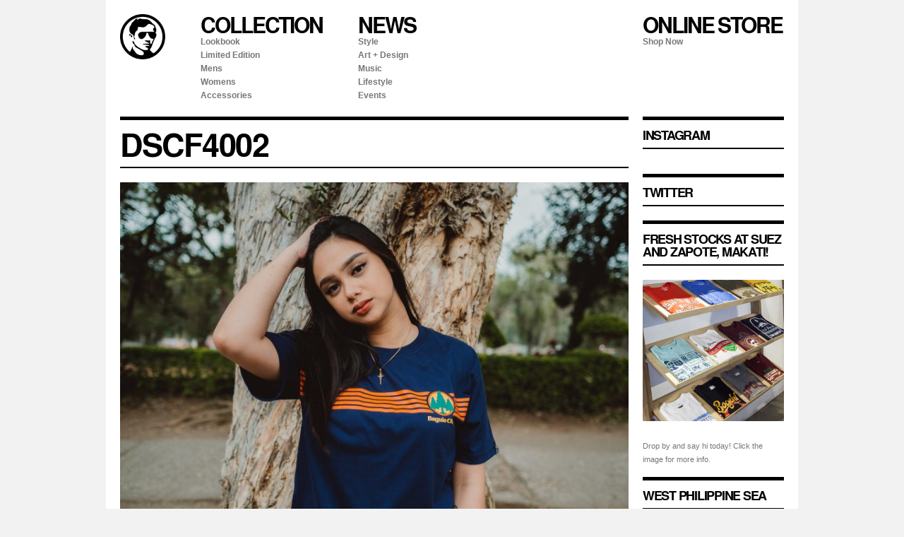

--- FILE ---
content_type: text/html; charset=UTF-8
request_url: https://teammanilalifestyle.com/2019/03/18/spend-summer-in-baguio-with-teammanilas-highlands-collection/dscf4002/
body_size: 4601
content:
<!DOCTYPE html><html lang="en-US" xmlns:fb="https://www.facebook.com/2008/fbml" xmlns:addthis="https://www.addthis.com/help/api-spec" ><head><meta name="viewport" content="width=device-width, initial-scale=1, maximum-scale=1"><meta http-equiv="Content-Type" content="text/html; charset=UTF-8" /><script data-cfasync="false" type="text/javascript">WebFontConfig={google:{families:['Libre+Baskerville:400,700,400italic'] },classes:false, events:false, timeout:1500};(function() {var wf = document.createElement('script');wf.src='https://ajax.googleapis.com/ajax/libs/webfont/1/webfont.js';wf.type='text/javascript';wf.defer='true';var s=document.getElementsByTagName('script')[0];s.parentNode.insertBefore(wf, s);})();</script><link type="text/css" media="all" href="https://teammanilalifestyle.com/blog/1306/wp-content/cache/autoptimize/css/autoptimize_3a06dfd94008e410b11ac9e0a336f35b.css" rel="stylesheet" /><link type="text/css" media="screen" href="https://teammanilalifestyle.com/blog/1306/wp-content/cache/autoptimize/css/autoptimize_03ec099ae26bc3a3cee4c67998bc2f9f.css" rel="stylesheet" /><title>DSCF4002 |  TeamManila Lifestyle   DSCF4002 | Celebrating Filipino Culture</title><meta name="author" content="Ramon Vizmonte" /><link rel="alternate" type="application/rss+xml" title="TeamManila Lifestyle RSS Feed" href="https://teammanilalifestyle.com/feed/" /><link rel="pingback" href="https://teammanilalifestyle.com/blog/1306/xmlrpc.php" /><link href='https://fonts.gstatic.com' crossorigin='anonymous' rel='preconnect' /><link href='https://ajax.googleapis.com' rel='preconnect' /><link href='https://fonts.googleapis.com' rel='preconnect' /> <script type='text/javascript' src='https://teammanilalifestyle.com/blog/1306/wp-includes/js/jquery/jquery.js?ver=1.12.4-wp'></script> <link rel='https://api.w.org/' href='https://teammanilalifestyle.com/wp-json/' /><link rel="EditURI" type="application/rsd+xml" title="RSD" href="https://teammanilalifestyle.com/blog/1306/xmlrpc.php?rsd" /><link rel="wlwmanifest" type="application/wlwmanifest+xml" href="https://teammanilalifestyle.com/blog/1306/wp-includes/wlwmanifest.xml" /><link rel='shortlink' href='https://teammanilalifestyle.com/?p=9576' /><link rel="alternate" type="application/json+oembed" href="https://teammanilalifestyle.com/wp-json/oembed/1.0/embed?url=https%3A%2F%2Fteammanilalifestyle.com%2F2019%2F03%2F18%2Fspend-summer-in-baguio-with-teammanilas-highlands-collection%2Fdscf4002%2F" /><link rel="alternate" type="text/xml+oembed" href="https://teammanilalifestyle.com/wp-json/oembed/1.0/embed?url=https%3A%2F%2Fteammanilalifestyle.com%2F2019%2F03%2F18%2Fspend-summer-in-baguio-with-teammanilas-highlands-collection%2Fdscf4002%2F&#038;format=xml" /><meta http-equiv="X-UA-Compatible" content="IE=8" /> <!-- BEGIN SimplyInstagram IE --> <!-- [if IE 9]><style type="text/css">.comment-profile{margin:2px;width:45px;float:left}
		.comment-profile img{vertical-align:top}
		.comment-holder{top:0;width:200px;float:left!important}
		.comments-holder{width:210px;float:left}</style><![endif]--> <!-- END SimplyInstagram IE --><link rel="icon" href="https://teammanilalifestyle.com/blog/1306/wp-content/uploads/2023/05/cropped-favicon-1200w-32x32.png" sizes="32x32" /><link rel="icon" href="https://teammanilalifestyle.com/blog/1306/wp-content/uploads/2023/05/cropped-favicon-1200w-192x192.png" sizes="192x192" /><link rel="apple-touch-icon-precomposed" href="https://teammanilalifestyle.com/blog/1306/wp-content/uploads/2023/05/cropped-favicon-1200w-180x180.png" /><meta name="msapplication-TileImage" content="https://teammanilalifestyle.com/blog/1306/wp-content/uploads/2023/05/cropped-favicon-1200w-270x270.png" /><link rel="icon" href="https://teammanilalifestyle.com/blog/1306/wp-content/themes/tmHD/assets/tmls-2305-192w.png" /><link rel="shortcut icon" href="https://teammanilalifestyle.com/blog/1306/wp-content/themes/tmHD/assets/tmls-2305-192w.png" /><link rel="apple-touch-icon" href="https://teammanilalifestyle.com/blog/1306/wp-content/themes/tmHD/assets/tmls-2305-192w.png" /> <!--<link rel="stylesheet" href="//brick.a.ssl.fastly.net/Aileron:400,700,800,900/TeX+Gyre+Heros:400,700">--> <script>//$('.postWrap p').ThreeDots({ max_rows:3 });</script> </head><body> <script>(function(i,s,o,g,r,a,m){i['GoogleAnalyticsObject']=r;i[r]=i[r]||function(){
  (i[r].q=i[r].q||[]).push(arguments)},i[r].l=1*new Date();a=s.createElement(o),
  m=s.getElementsByTagName(o)[0];a.async=1;a.src=g;m.parentNode.insertBefore(a,m)
  })(window,document,'script','//www.google-analytics.com/analytics.js','ga');

  ga('create', 'UA-42130465-1', 'teammanilalifestyle.com');
  ga('send', 'pageview');</script> <div id="container"><div id="header"><div id="topNavBlock"><div class="topNavBlock"><a href="https://teammanilalifestyle.com/" title="Celebrating Filipino Culture"><img src="https://teammanilalifestyle.com/blog/1306/wp-content/themes/tmHD/assets/tmls-2305-192w.png" id="logo" /></a></div><div class="topNavBlock"><h2 class="menuTitle">Collection</h2><div class="menu-collection-container"><ul id="menu-collection" class="menu"><li id="menu-item-73" class="menu-item menu-item-type-taxonomy menu-item-object-category menu-item-73"><a href="https://teammanilalifestyle.com/category/lookbook/">Lookbook</a></li><li id="menu-item-82" class="menu-item menu-item-type-taxonomy menu-item-object-category menu-item-82"><a href="https://teammanilalifestyle.com/category/limited-edition/">Limited Edition</a></li><li id="menu-item-71" class="menu-item menu-item-type-custom menu-item-object-custom menu-item-71"><a href="http://dailygrindstore.com/product-category/brands/mens/team-manila/">Mens</a></li><li id="menu-item-46" class="menu-item menu-item-type-custom menu-item-object-custom menu-item-46"><a href="http://dailygrindstore.com/product-category/brands/womens/">Womens</a></li><li id="menu-item-72" class="menu-item menu-item-type-custom menu-item-object-custom menu-item-72"><a href="http://dailygrindstore.com/product-category/accs/">Accessories</a></li></ul></div></div><div class="topNavBlock"><h2 class="menuTitle">News</h2><div class="menu-news-container"><ul id="menu-news" class="menu"><li id="menu-item-74" class="menu-item menu-item-type-taxonomy menu-item-object-category menu-item-74"><a href="https://teammanilalifestyle.com/category/style/">Style</a></li><li id="menu-item-83" class="menu-item menu-item-type-taxonomy menu-item-object-category menu-item-83"><a href="https://teammanilalifestyle.com/category/art-design/">Art + Design</a></li><li id="menu-item-47" class="menu-item menu-item-type-taxonomy menu-item-object-category menu-item-47"><a href="https://teammanilalifestyle.com/category/music/">Music</a></li><li id="menu-item-84" class="menu-item menu-item-type-taxonomy menu-item-object-category menu-item-84"><a href="https://teammanilalifestyle.com/category/lifestyle/">Lifestyle</a></li><li id="menu-item-45" class="menu-item menu-item-type-taxonomy menu-item-object-category menu-item-45"><a href="https://teammanilalifestyle.com/category/events/">Events</a></li></ul></div></div><div class="topNavBlock"><h2 class="menuTitle">Online Store</h2><ul id="menu-shop"><li><a href="https://shop.teammanilalifestyle.com/" target="_black">Shop Now</a></li></ul></div></div><!-- end #topNav --></div><!-- end #header --><div id="enclose"> <!-- begin #enclose --><div id="sidebar"><ul> <!-- Widgetized sidebar, if you have the plugin installed. If you don't have it installed, then I did all this work for nothing! --><li id="instagram_self_feed-2" class="widget widget_instagram_self_feed"><h2 class="widgettitle">INSTAGRAM</h2><p></p><div class="clear"></div><ul class="si-widget"></ul> <script type="text/javascript" charset="utf-8">jQuery(document).ready(function(){
	    jQuery("a[rel^='sIntSelfFeed']").prettyPhoto({
	    	autoplay_slideshow: true,
	    	social_tools: false,
	    	theme: 'pp_default',
	    	});
	    jQuery('.si-tooltip').tooltipster();
	  });</script> </li><li id="reallysimpletwitterwidget-2" class="widget widget_reallysimpletwitterwidget"><h2 class="widgettitle">Twitter</h2><ul class="really_simple_twitter_widget"></ul></li><li id="widget_sp_image-6" class="widget widget_sp_image"><h2 class="widgettitle">Fresh stocks at Suez and Zapote, Makati!</h2> <a href="https://www.facebook.com/SuezandZapote/" target="_self" class="widget_sp_image-image-link" title="Fresh stocks at Suez and Zapote, Makati!"><img width="600" height="600" alt="Fresh stocks at Suez and Zapote, Makati!" class="attachment-full aligncenter" style="max-width: 100%;" srcset="https://teammanilalifestyle.com/blog/1306/wp-content/uploads/2018/01/IMG_2081.jpg 600w, https://teammanilalifestyle.com/blog/1306/wp-content/uploads/2018/01/IMG_2081-300x300.jpg 300w" sizes="(max-width: 600px) 100vw, 600px" src="https://teammanilalifestyle.com/blog/1306/wp-content/uploads/2018/01/IMG_2081.jpg" /></a><div class="widget_sp_image-description" ><p>Drop by and say hi today! Click the image for more info.</p></div></li><li id="widget_sp_image-3" class="widget widget_sp_image"><h2 class="widgettitle">West Philippine Sea</h2> <a href="http://dailygrindstore.com/p/westphsea-shadow-red/" target="_self" class="widget_sp_image-image-link" title="West Philippine Sea"><img width="2400" height="2400" alt="Atin to!" class="attachment-full" style="max-width: 100%;" srcset="https://teammanilalifestyle.com/blog/1306/wp-content/uploads/2018/01/WESTPHSEA-SHDAOW_RED.jpg 2400w, https://teammanilalifestyle.com/blog/1306/wp-content/uploads/2018/01/WESTPHSEA-SHDAOW_RED-300x300.jpg 300w, https://teammanilalifestyle.com/blog/1306/wp-content/uploads/2018/01/WESTPHSEA-SHDAOW_RED-768x768.jpg 768w, https://teammanilalifestyle.com/blog/1306/wp-content/uploads/2018/01/WESTPHSEA-SHDAOW_RED-1200x1200.jpg 1200w" sizes="(max-width: 2400px) 100vw, 2400px" src="https://teammanilalifestyle.com/blog/1306/wp-content/uploads/2018/01/WESTPHSEA-SHDAOW_RED.jpg" /></a></li><li id="widget_sp_image-4" class="widget widget_sp_image"><h2 class="widgettitle">Maraming Salamat!</h2> <a href="http://dailygrindstore.com/p/tm-salamat-black/" target="_self" class="widget_sp_image-image-link" title="Maraming Salamat!"><img width="1976" height="1976" alt="Maraming Salamat!" class="attachment-full" style="max-width: 100%;" srcset="https://teammanilalifestyle.com/blog/1306/wp-content/uploads/2018/01/TEAMMANILA-HOILDAY2017-017.jpg 1976w, https://teammanilalifestyle.com/blog/1306/wp-content/uploads/2018/01/TEAMMANILA-HOILDAY2017-017-300x300.jpg 300w, https://teammanilalifestyle.com/blog/1306/wp-content/uploads/2018/01/TEAMMANILA-HOILDAY2017-017-768x768.jpg 768w, https://teammanilalifestyle.com/blog/1306/wp-content/uploads/2018/01/TEAMMANILA-HOILDAY2017-017-1200x1200.jpg 1200w" sizes="(max-width: 1976px) 100vw, 1976px" src="https://teammanilalifestyle.com/blog/1306/wp-content/uploads/2018/01/TEAMMANILA-HOILDAY2017-017.jpg" /></a></li></ul></div><!-- end #sidebar --><div id="content"><div class="post" id="post-9576"><h2 class="widgettitle"><a href="https://teammanilalifestyle.com/2019/03/18/spend-summer-in-baguio-with-teammanilas-highlands-collection/dscf4002/" rel="bookmark">DSCF4002</a></h2><div class="at-above-post addthis_tool" data-url="https://teammanilalifestyle.com/2019/03/18/spend-summer-in-baguio-with-teammanilas-highlands-collection/dscf4002/"></div><p class="attachment"><a href='https://teammanilalifestyle.com/blog/1306/wp-content/uploads/2019/03/DSCF4002.jpg'><img width="768" height="512" src="https://teammanilalifestyle.com/blog/1306/wp-content/uploads/2019/03/DSCF4002-768x512.jpg" class="attachment-medium size-medium" alt="" srcset="https://teammanilalifestyle.com/blog/1306/wp-content/uploads/2019/03/DSCF4002-768x512.jpg 768w, https://teammanilalifestyle.com/blog/1306/wp-content/uploads/2019/03/DSCF4002-1200x800.jpg 1200w" sizes="(max-width: 768px) 100vw, 768px" /></a></p> <!-- AddThis Advanced Settings above via filter on the_content --><!-- AddThis Advanced Settings below via filter on the_content --><!-- AddThis Advanced Settings generic via filter on the_content --><!-- AddThis Share Buttons above via filter on the_content --><!-- AddThis Share Buttons below via filter on the_content --><div class="at-below-post addthis_tool" data-url="https://teammanilalifestyle.com/2019/03/18/spend-summer-in-baguio-with-teammanilas-highlands-collection/dscf4002/"></div><!-- AddThis Share Buttons generic via filter on the_content --><p>Categories</p></div><!-- end .post & #post"#" --></div> <!-- end #content --></div> <!-- end #enclose --><div id="footer"><div id="botNavBlock"><div class="botNavBlock"><h2 class="menuTitle">Office</h2><p><strong>Jupiter Store</strong><br><p>3F Valdelcon Bldg., 20 Jupiter St. Bel-Air, Makati City</p> <a href="/cdn-cgi/l/email-protection#aec7c0c8c1eedacbcfc3c3cfc0c7c2cf80cdc1c3"><span class="__cf_email__" data-cfemail="630a0d050c231706020e0e020d0a0f024d000c0e">[email&#160;protected]</span></a></p></div><div class="botNavBlock" style="width: 460px;"><h2 class="menuTitle">Stores</h2><p> <strong>Suez &amp; Zapote Gallery</strong> 2631 Zapote cor Suez Street, Brgy. Sta. Cruz, Makati City / 555.1685<br> <strong><a href="http://Dailygrindstore.com" target="_blank">Dailygrindstore.com</a></strong><br> <strong><a href="https://www.lazada.com.ph/shop/teammanila/" target="_blank">Lazada.com.ph</a></strong> under Team Manila<br> <strong><a href="https://www.amazon.com/s?rh=n%3A7141123011%2Cp_4%3ATeam+Manila&ref=w_bl_sl_s_ap_web_7141123011" target="_blank">Amazon US</a></strong> under Team Manila<br> <strong>Kultura</strong> GF Main Mall, Mall of Asia</p></div><div class="botNavBlock"><h2 class="menuTitle">Connect</h2><p> <a href="https://facebook.com/teammanila" target="_blank"><strong>Facebook</strong></a><br> <a href="https://twitter.com/teammanila" target="_blank"><strong>Twitter</strong></a><br> <a href="https://instagram.com/teammanila" target="_blank"><strong>Instagram</strong></a></p></div></div><!-- end #botNavBlock --></div><!-- end #footer --></div><!-- end #container --><script data-cfasync="false" src="/cdn-cgi/scripts/5c5dd728/cloudflare-static/email-decode.min.js"></script><script data-cfasync="false" type="text/javascript">if (window.addthis_product === undefined) { window.addthis_product = "wpp"; } if (window.wp_product_version === undefined) { window.wp_product_version = "wpp-6.1.2"; } if (window.wp_blog_version === undefined) { window.wp_blog_version = "5.2.21"; } if (window.addthis_share === undefined) { window.addthis_share = {}; } if (window.addthis_config === undefined) { window.addthis_config = {"data_track_clickback":true,"ignore_server_config":true,"ui_atversion":"300"}; } if (window.addthis_layers === undefined) { window.addthis_layers = {}; } if (window.addthis_layers_tools === undefined) { window.addthis_layers_tools = [{"sharetoolbox":{"numPreferredServices":5,"thirdPartyButtons":true,"services":"facebook_like,tweet,pinterest_pinit,counter","elements":".addthis_inline_share_toolbox_above,.at-above-post-homepage,.at-above-post-arch-page,.at-above-post-cat-page,.at-above-post,.at-above-post-page"}}]; } else { window.addthis_layers_tools.push({"sharetoolbox":{"numPreferredServices":5,"thirdPartyButtons":true,"services":"facebook_like,tweet,pinterest_pinit,counter","elements":".addthis_inline_share_toolbox_above,.at-above-post-homepage,.at-above-post-arch-page,.at-above-post-cat-page,.at-above-post,.at-above-post-page"}});  } if (window.addthis_plugin_info === undefined) { window.addthis_plugin_info = {"info_status":"enabled","cms_name":"WordPress","plugin_name":"Share Buttons by AddThis","plugin_version":"6.1.2","plugin_mode":"WordPress","anonymous_profile_id":"wp-131b22e512bee515db3c86f1d08e74f2","page_info":{"template":"posts","post_type":""},"sharing_enabled_on_post_via_metabox":false}; } 
                    (function() {
                      var first_load_interval_id = setInterval(function () {
                        if (typeof window.addthis !== 'undefined') {
                          window.clearInterval(first_load_interval_id);
                          if (typeof window.addthis_layers !== 'undefined' && Object.getOwnPropertyNames(window.addthis_layers).length > 0) {
                            window.addthis.layers(window.addthis_layers);
                          }
                          if (Array.isArray(window.addthis_layers_tools)) {
                            for (i = 0; i < window.addthis_layers_tools.length; i++) {
                              window.addthis.layers(window.addthis_layers_tools[i]);
                            }
                          }
                        }
                     },1000)
                    }());</script> <script data-cfasync="false" type="text/javascript"src="https://s7.addthis.com/js/300/addthis_widget.js#pubid=ra-5212093e77ed59c1"></script> <script type="text/javascript">jQuery(document).ready(function () {
			jQuery('.post').fitVids();
		});</script><script type="text/javascript" defer src="https://teammanilalifestyle.com/blog/1306/wp-content/cache/autoptimize/js/autoptimize_7a4c7f6cff6c174eb4319cae66fee43e.js"></script><script defer src="https://static.cloudflareinsights.com/beacon.min.js/vcd15cbe7772f49c399c6a5babf22c1241717689176015" integrity="sha512-ZpsOmlRQV6y907TI0dKBHq9Md29nnaEIPlkf84rnaERnq6zvWvPUqr2ft8M1aS28oN72PdrCzSjY4U6VaAw1EQ==" data-cf-beacon='{"version":"2024.11.0","token":"8b0916f5bb28464eacede2c999eec5c0","r":1,"server_timing":{"name":{"cfCacheStatus":true,"cfEdge":true,"cfExtPri":true,"cfL4":true,"cfOrigin":true,"cfSpeedBrain":true},"location_startswith":null}}' crossorigin="anonymous"></script>
</body></html>

--- FILE ---
content_type: text/css
request_url: https://teammanilalifestyle.com/blog/1306/wp-content/cache/autoptimize/css/autoptimize_03ec099ae26bc3a3cee4c67998bc2f9f.css
body_size: 1094
content:
html,body,div,span,applet,object,iframe,h1,h2,h3,h4,h5,h6,p,blockquote,pre,a,abbr,acronym,address,big,cite,code,del,dfn,em,img,ins,kbd,q,s,samp,small,strike,strong,sub,sup,tt,var,b,u,i,center,dl,dt,dd,ol,ul,li,fieldset,form,label,legend,table,caption,tbody,tfoot,thead,tr,th,td,article,aside,canvas,details,embed,figure,figcaption,footer,header,hgroup,menu,nav,output,ruby,section,summary,time,mark,audio,video{margin:0;padding:0;border:0;font-size:100%;font:inherit;vertical-align:baseline}article,aside,details,figcaption,figure,footer,header,hgroup,menu,nav,section{display:block}body{line-height:1}ol,ul{list-style:none}blockquote,q{quotes:none}blockquote:before,blockquote:after,q:before,q:after{content:'';content:none}table{border-collapse:collapse;border-spacing:0}@font-face{font-family:'din-mediumregular';src:url('https://cdn.jsdelivr.net/gh/manfuku/mfk@1/webfonts/texgyreheros/texgyreheros-bold-webfont.woff2') format('woff2'),url('https://cdn.jsdelivr.net/gh/manfuku/mfk@1/webfonts/texgyreheros/texgyreheros-bold-webfont.woff') format('woff'),url(//teammanilalifestyle.com/blog/1306/wp-content/themes/tmHD/assets/dinm____-webfont.woff2) format('woff2'),url(//teammanilalifestyle.com/blog/1306/wp-content/themes/tmHD/assets/dinm____-webfont.woff) format('woff');font-weight:normal;font-style:normal}body{color:#777;background:#f2f2f2;font:normal 11px/1.8em Arial,sans-serif}.clear{clear:both}a:link,a:visited{color:inherit;text-decoration:none}li{list-style-type:none}p{padding:0 0 15px}small{margin:0 0 15px;display:block;font:normal 10px/11px Arial,sans-serif}strong,.post a{font-weight:700}.fl{float:left}.fr{float:right}#container{padding:20px 20px 0;max-width:1220px;max-width:940px;background:#fff;margin:0 auto}#content{overflow:hidden}#header{margin:0;overflow:hidden}#logo{width:64px;height:auto}ul#menu-collection,ul#menu-news,ul#menu-shop{font-size:12px;font-weight:bold}#topNavBlock .topNavBlock{margin:0 50px 20px 0;float:left}#botNavBlock{overflow:hidden}#botNavBlock .botNavBlock{width:220px;margin:0 20px 20px 0;float:left}#botNavBlock .botNavBlock h2{color:#fff}#topNavBlock .topNavBlock:last-child,#botNavBlock .botNavBlock:last-child{width:200px;margin:0 0 20px;float:right}.menuTitle{color:#000;font:normal 30px/1em 'din-mediumregular';margin:0;display:block;text-transform:uppercase;letter-spacing:-.07em}#content h1{color:#000;font:normal 30px/1em 'din-mediumregular';margin:0;display:block;text-transform:uppercase;letter-spacing:-.07em}.postWrap,.post p{font-family:'Libre Baskerville',serif}.postWrap{padding:0 0 10px;margin:0 0 30px;border-bottom:1px #ddd solid;overflow:hidden}.postWrap img,.post img{max-width:100%;height:auto}.postImage{margin:0 20px 20px 0;float:left;max-width:300px;height:auto}a.postTitle,.sectionLabel,.widget_sp_image h2,ul#menu-news-1 li a,h2.widgettitle{color:#000 !important;font:normal 18px/1em 'din-mediumregular';margin:0 0 8px;display:block;text-transform:uppercase;letter-spacing:-.07em}.post h2.widgettitle a{font-size:2.5em;line-height:1em;font-weight:400 !important}.postTitle a,h2.widgettitle a{color:#000 !important}ul#menu-news-1{overflow:hidden}ul#menu-news-1 li{float:left;margin:0 20px 0 0}ul#menu-news-1 li a{margin:0}.post{margin-bottom:50px}.postnavigation{margin:0 0 20px}#sidebar{width:200px;float:right;margin:0 0 0 20px}.widget_sp_image h2,h2.widgettitle,ul#menu-news-1{border-top:5px #000 solid;border-bottom:2px #000 solid;padding:12px 0 9px;display:block;margin:0 0 20px}.widget_sp_image img{width:100% !important;height:auto;margin:0 0 20px 0}#sidebar img.front-photo{width:100% !important;height:auto;margin:0 0 20px 0;padding:0;border:0;border-radius:0}ul.really_simple_twitter_widget{margin:0 0 20px 0}ul.really_simple_twitter_widget li{display:block !important;margin:0 0 12px 0 !important;border-left:5px #ddd solid;padding:10px;line-height:1.4em;background:#f7f7f7}.twitter-user,.twitter-timestamp{color:#aaa;font-weight:bold}#enclose{overflow:hidden}.royalSlider{margin:0 0 20px;overflow:hidden}.royalSlider h3{font:normal 36px/1em 'din-mediumregular';text-transform:uppercase}.abBlackBox{width:280px}#footer{padding:20px;background:#303030;margin:0 -20px;min-height:200px}.rsDefaultInv,.rsDefaultInv .rsOverflow,.rsDefaultInv .rsSlide,.rsDefaultInv .rsVideoFrameHolder,.rsDefaultInv .rsThumbs{background:#fff !important;color:#222}.addthis_toolbox{height:35px}@media only screen and (max-width :960px){#sidebar{width:25%;max-width:200px}}@media only screen and (max-width :770px){#sidebar{display:none}#topNavBlock .topNavBlock:last-child,#botNavBlock .botNavBlock:last-child{float:left}.topNavBlock,.botNavBlock{width:100%}.menu li{display:block;float:left;margin:0 10px 0 0}.abBlackBox{height:40px !important}.royalSlider h3{font:normal 24px/1em 'din-mediumregular';text-transform:uppercase}}@media only screen and (max-width :670px){.postWrap img,.post img{width:100%}}@media only screen and (max-width :480px){.postTitle{display:block}ul#menu-news-1 li a{font-size:1.2em}ul#menu-news-1 li{margin:0 8px 0 0}ul#menu-news-1 li:last-child{margin:0}.abBlackBox{height:30px !important}.royalSlider h3{font:normal 18px/1em 'din-mediumregular';text-transform:uppercase}}

--- FILE ---
content_type: text/plain
request_url: https://www.google-analytics.com/j/collect?v=1&_v=j102&a=154698364&t=pageview&_s=1&dl=https%3A%2F%2Fteammanilalifestyle.com%2F2019%2F03%2F18%2Fspend-summer-in-baguio-with-teammanilas-highlands-collection%2Fdscf4002%2F&ul=en-us%40posix&dt=DSCF4002%20%7C%20TeamManila%20Lifestyle%20DSCF4002%20%7C%20Celebrating%20Filipino%20Culture&sr=1280x720&vp=1280x720&_u=IEBAAAABAAAAACAAI~&jid=104252038&gjid=775168834&cid=1898170908.1769752773&tid=UA-42130465-1&_gid=1172813528.1769752773&_r=1&_slc=1&z=1410678893
body_size: -453
content:
2,cG-LN4967NN1J